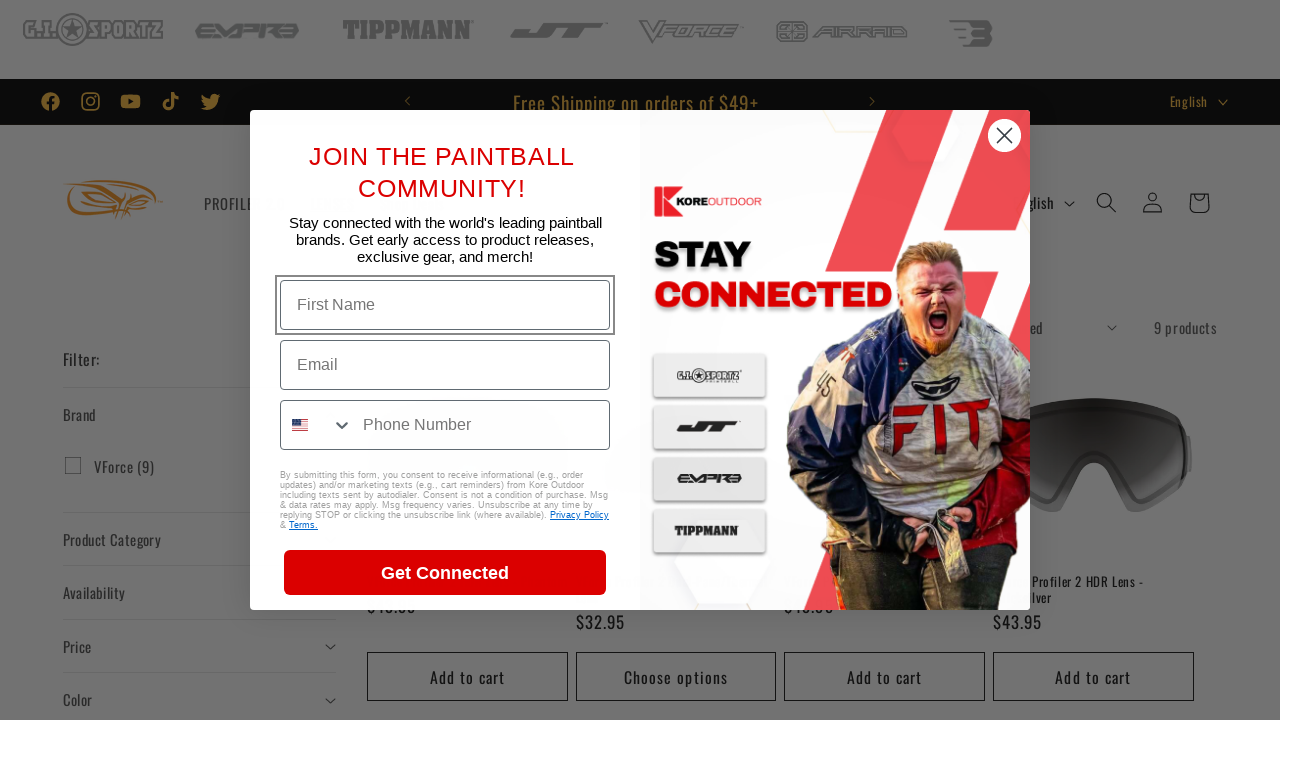

--- FILE ---
content_type: text/html; charset=UTF-8
request_url: https://gisportz.com/top-bar-shopify.php
body_size: 688
content:
<div class="logo-bar"> 
    <a target="_parent" href="https://gisportz.com">
        <div class="logo" id="gisportz-top-logo"></div>          
        <div class="underbar underbar1"></div>
    </a>       
    <a target="_parent" href="https://empirepaintball.com">      
        <div class="logo" id="empire-top-logo"></div>          
        <div class="underbar underbar2"></div>
    </a>       
    <a target="_parent" href="https://tippmann.com">          
        <div class="logo" id="tippmann-top-logo"></div>          
        <div class="underbar underbar3"></div>
    </a>       
    <a target="_parent" href="https://jtpaintball.com">          
        <div class="logo" id="jt-top-logo"></div>          
        <div class="underbar underbar4"></div>
    </a>      
    <a target="_parent" href="https://vforce.com">          
        <div class="logo" id="vforce-top-logo"></div>          
        <div class="underbar underbar6"></div>
    </a>       
    <a target="_parent" href="https://airraidairsoft.com">          
        <div class="logo" id="tt-top-logo"></div>          
        <div class="underbar underbar7"></div>
    </a>
    <a target="_parent" href="https://black-bunker.com/">          
        <div class="logo" id="black-bunker-top-logo"></div>          
        <div class="underbar underbar8"></div>
    </a>
</div>

<style>
/* Top Logo Bar */
body #header-secondary-outer .nectar-center-text {
    max-width: 100%;
}

.logo-bar {
    display: flex;
    flex-wrap: wrap;
}

.logo {
    background-repeat: no-repeat;
    background-size: contain;
    display: inline-block;
    margin: auto 15px;
}

#gisportz-top-logo {
    background-image: url(https://gisportz.com/wp-content/uploads/2019/02/GI-Sportz.png);
    width: 142px;
    height: 33px;
    margin: -7px 15px;
}

#empire-top-logo {
    background-image: url(https://gisportz.com/wp-content/uploads/2023/11/new-empire-logo-gray.png);
    width: 118px;
    height: 23px;
}

#tippmann-top-logo {
    background-image: url(https://gisportz.com/wp-content/uploads/2019/02/tippmann-nav.png);
    width: 137px;
    height: 19px;
}

#jt-top-logo {
    background-image: url(https://gisportz.com/wp-content/uploads/2019/05/jt_logo.png);
    width: 98px;
    height: 17px;
    margin: 2px 15px;
}

#vforce-top-logo {
    background-image: url(https://gisportz.com/wp-content/uploads/2019/02/VF-nav.png);
    width: 106px;
    height: 24px;
}

#tt-top-logo {
    background-image: url(https://gisportz.com/wp-content/uploads/2024/07/airsoft-logo-gray2-1.png);
    width: 137px;
    height: 25px;
}

#black-bunker-top-logo {
    background-image: url(https://gisportz.com/wp-content/uploads/2024/07/top-black-bunker-logo2.png);
    width: 70px;
    height: 27px;
}

.logo:hover {
    background-image: url(https://gisportz.com/wp-content/uploads/2019/02/GI-Sportz_dark.png);
}

#empire-top-logo:hover {
    background-image: url(https://gisportz.com/wp-content/uploads/2023/11/new-empire-logo.png);
}

#tippmann-top-logo:hover {
    background-image: url(https://gisportz.com/wp-content/uploads/2019/02/tippmann-nav_dark.png);
}

#jt-top-logo:hover {
    background-image: url(https://gisportz.com/wp-content/uploads/2019/05/jt_logo_dark.png);
}

#vforce-top-logo:hover {
    background-image: url(https://gisportz.com/wp-content/uploads/2019/02/VF-nav_dark.png);
}

#tt-top-logo:hover {
    background-image: url(https://gisportz.com/wp-content/uploads/2024/07/airsoft-logo-top-dark2-1.png);
}

#black-bunker-top-logo:hover {
    background-image: url(https://gisportz.com/wp-content/uploads/2024/07/top-black-bunker-logo2-hover.png);
}

/* Hover Underline for Top Logo Bar */
.underbar {
    width: 0;
    height: 5px;
    background: rgba(100, 100, 200, 0);
    position: absolute;
    transition: 0.5s ease-in;
}

.underbar1 { top: 35px; left: 16px; }
.underbar2 { top: 35px; left: 185px; }
.underbar3 { top: 35px; left: 333px; }
.underbar4 { top: 35px; left: 500px; }
.underbar6 { top: 35px; left: 640px; }
.underbar7 { top: 35px; left: 770px; }
.underbar8 { top: 35px; left: 940px; }

#gisportz-top-logo:hover ~ .underbar1 { width: 153px; background: #d40000; }
#empire-top-logo:hover ~ .underbar2 { width: 135px; background: #9c9c9c; }
#tippmann-top-logo:hover ~ .underbar3 { width: 148px; background: #93af50; }
#jt-top-logo:hover ~ .underbar4 { width: 108px; background: #bd9713; }
#vforce-top-logo:hover ~ .underbar6 { width: 113px; background: #f19300; }
#tt-top-logo:hover ~ .underbar7 { width: 160px; background: #c8661c; }
#black-bunker-top-logo:hover ~ .underbar8 { width: 60px; background: #000000; }

@media only screen and (max-width: 687px) {
    .logo-bar { margin: 0; }
}

@media only screen and (max-width: 500px) {
    .logo-bar { zoom: 0.4; }
    .logo { margin: auto 10px; }
}

@media only screen and (min-width: 501px) and (max-width: 780px) {
    .logo-bar { zoom: 0.7; }
}

@media only screen and (min-width: 781px) and (max-width: 1000px) {
    .logo-bar { zoom: 0.8; }
}
</style>

--- FILE ---
content_type: text/html
request_url: https://gisportz.com/bottom-logos-vanilla.html
body_size: 776
content:
<style>
    .family-of-brands {
        text-align: center;
        display: flex;
        flex-wrap: wrap;
        justify-content: center;
        overflow-y: hidden;
    }

    .family-of-brands a {
        text-align: center;
        display: flex;
        flex-wrap: wrap;
        justify-content: center;
        flex-basis: calc(25% - 20px);
    }

        .family-of-brands img {
            width: 100%;
            width: auto;
            height: 100px;
            margin: 10px;
            object-fit: contain;
            margin: auto;
            padding:50px;
        }
 

        .family-of-brands img {
            flex-basis: calc(20% - 20px);
            max-width: calc(100% - 20px);
        }

        #family-of-brands-title h4 {
        font-size: 20px;
        font-family: 'Agency FB', "Oswald", Arial, sans-serif !important;
        letter-spacing: 2px;
        color: #000 !important;
        }
        

    @media (max-width:690px) {
        .family-of-brands a {
            text-align: center;
            display: flex;
            flex-wrap: wrap;
            justify-content: center;
            flex-basis: calc(30% - 20px);
        }

        .family-of-brands img {
                flex-basis: calc(30% - 20px);
                max-width: calc(90% - 20px);
                padding:30px;
         }
    }
    
    @media only screen and (min-width:290px) and (max-width: 500px) {
        .family-of-brands a {
            flex-basis:calc(50%-20px);
            }
    }
</style>

<div id="bottom-logos">
    <div id="family-of-brands-title">
        <h4>KORE OUTDOOR FAMILY OF BRANDS</h4>
    </div>

    <div class="family-of-brands">
        <a href="https://gisportz.com"><img src="https://gisportz.com/wp-content/uploads/2019/02/GI-LOGO.png" alt="G.I. Sportz Paintball Logo"></a>
        <a href="https://empirepaintball.com"><img src="https://gisportz.com/wp-content/uploads/2023/11/new-empire-logo-bottom-logos-gray.png" alt="Empire Paintball Logo"></a>
        <a href="https://jtpaintball.com"><img src="https://gisportz.com/wp-content/uploads/2023/03/JT-Paintball_web.png" style="height:50px" alt="JT Paintball Logo"></a>
        <a href="https://tippmann.com"><img src="https://gisportz.com/wp-content/uploads/2019/02/TIPPMANN-LOGO.png" alt="Tippmann Paintball Logo"></a>
        <a href="https://vforce.com/"><img src="https://gisportz.com/wp-content/uploads/2019/02/VFORCE-LOGO_footer.png" alt="VForce Vision Systems Logo"></a>
        <a href="https://airraidairsoft.com/"><img src="https://gisportz.com/wp-content/uploads/2024/07/Air-Raid-logo-footer.png" alt="Air Raid Airsoft"></a>
        <!--<a href="https://spyder.tv/"><img src="https://gisportz.com/wp-content/uploads/2019/08/SPYDER-LOGO.png" alt="Spyder Paintball Logo"></a>-->
        <a href="https://black-bunker.com/"><img src="https://gisportz.com/wp-content/uploads/2024/07/top-black-bunker-logo.png" alt="Black Bunker"></a>
    </div>
<script defer src="https://static.cloudflareinsights.com/beacon.min.js/vcd15cbe7772f49c399c6a5babf22c1241717689176015" integrity="sha512-ZpsOmlRQV6y907TI0dKBHq9Md29nnaEIPlkf84rnaERnq6zvWvPUqr2ft8M1aS28oN72PdrCzSjY4U6VaAw1EQ==" data-cf-beacon='{"version":"2024.11.0","token":"57906406b173482f87a1333f80d64cf2","r":1,"server_timing":{"name":{"cfCacheStatus":true,"cfEdge":true,"cfExtPri":true,"cfL4":true,"cfOrigin":true,"cfSpeedBrain":true},"location_startswith":null}}' crossorigin="anonymous"></script>
